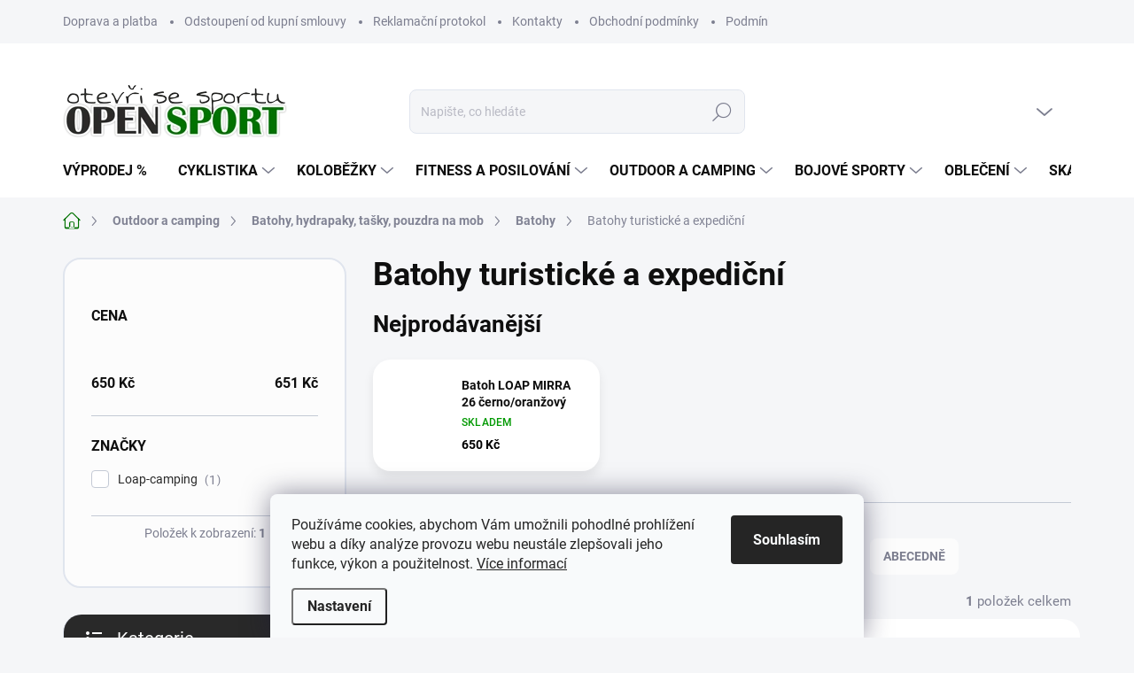

--- FILE ---
content_type: image/svg+xml
request_url: https://cdn.myshoptet.com/usr/www.open-sport.cz/user/documents/upload/discount%20(1).svg
body_size: 364
content:
<svg version="1.2" xmlns="http://www.w3.org/2000/svg" viewBox="0 0 40 40" width="40" height="40">
	<style>
		.s0 { fill: #157d3c } 
		.s1 { fill: #137d3c } 
		.s2 { fill: #137d3e } 
		.s3 { fill: #167d3f } 
	</style>
	<g>
		<g>
			<g>
				<path class="s0" d="m20 0c-11.03 0-20 8.97-20 20 0 11.03 8.97 20 20 20 11.03 0 20-8.97 20-20 0-11.03-8.97-20-20-20zm0 37.37c-9.58 0-17.37-7.79-17.37-17.37 0-9.58 7.79-17.37 17.37-17.37 9.58 0 17.37 7.79 17.37 17.37 0 9.58-7.79 17.37-17.37 17.37z"/>
			</g>
			<g>
				<path class="s1" d="m25.91 8.17l-15 23.7h3.18l15-23.7z"/>
			</g>
			<g>
				<path class="s2" d="m26.11 21.11c-3.28 0-5.58 2.25-5.58 5.46 0 3.21 2.3 5.45 5.58 5.45 3.29 0 5.58-2.24 5.58-5.45 0-3.21-2.29-5.46-5.58-5.46zm0 8.25c-1.75 0-2.88-1.1-2.88-2.79 0-1.7 1.13-2.79 2.88-2.79 1.76 0 2.89 1.09 2.89 2.79 0 1.69-1.13 2.79-2.89 2.79z"/>
			</g>
			<g>
				<path class="s3" d="m19.47 13.43c0-3.21-2.3-5.45-5.58-5.45-3.29 0-5.58 2.24-5.58 5.45 0 3.21 2.29 5.46 5.58 5.46 3.28 0 5.58-2.25 5.58-5.46zm-5.58-2.79c1.75 0 2.88 1.1 2.88 2.79 0 1.7-1.13 2.79-2.88 2.79-1.76 0-2.89-1.09-2.89-2.79 0-1.69 1.13-2.79 2.89-2.79z"/>
			</g>
		</g>
	</g>
</svg>